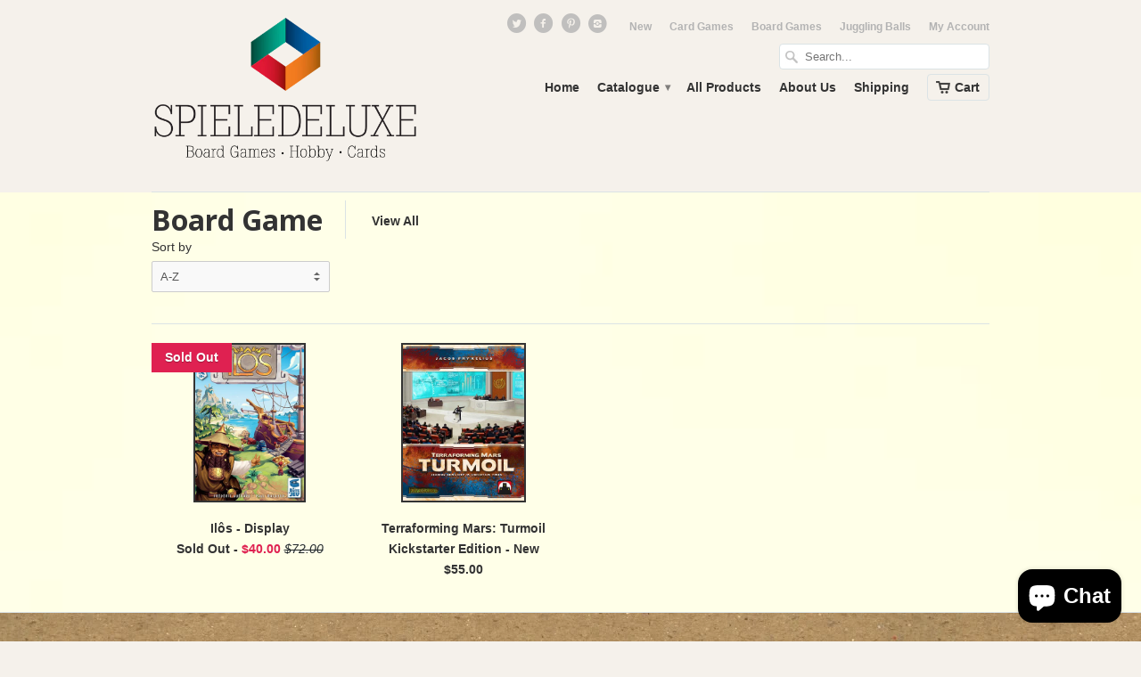

--- FILE ---
content_type: text/html; charset=utf-8
request_url: https://spieledeluxe.com/collections/types?q=Board%20Game
body_size: 14041
content:
<!doctype html>
<html lang="en">  
  <head>
    <meta name="keywords" content="board, games, buy, online, cheap, card, travel, kids, strategy, puzzle, educational, melbourne, australia" />
    <meta charset="utf-8">
    <meta http-equiv="cleartype" content="on">
    <meta name="robots" content="index,follow">

    <title>
      
        Board Game
        
        
        | Spieledeluxe Games
      
    </title>
        
    
      <meta name="description" content="" />
    

    
      <meta name="twitter:card" content="summary">
      <meta name="twitter:site" content="@spieledeluxe">
      <meta name="twitter:creator" content="@spieledeluxe">
    

    
      
        <meta property="og:image" content="//spieledeluxe.com/cdn/shop/t/17/assets/logo.png?v=135510897051716656711398247043" />
      
      <meta property="og:url" content="https://spieledeluxe.com/collections/types?q=board+game" />
      <meta property="og:title" content="Board Game" />
      <meta property="og:description" content="" />
      <meta property="og:type" content="website" />
    
    
    <meta property="og:site_name" content="Spieledeluxe Games" />
    <meta name="author" content="Spieledeluxe Games">

    

    

    <!-- Mobile Specific Metas -->
    <meta name="HandheldFriendly" content="True">
    <meta name="MobileOptimized" content="320">
    <meta name="viewport" content="width=device-width, initial-scale=1, maximum-scale=1"> 

    <!-- Stylesheets -->
    <link href="//spieledeluxe.com/cdn/shop/t/17/assets/styles.css?v=106013482369392706261702541763" rel="stylesheet" type="text/css" media="all" />
    <!--[if lte IE 8]>
      <link href="//spieledeluxe.com/cdn/shop/t/17/assets/ie.css?v=118629227472550075021394490304" rel="stylesheet" type="text/css" media="all" />
    <![endif]-->
      
    <!-- Icons -->
    <link rel="shortcut icon" type="image/x-icon" href="//spieledeluxe.com/cdn/shop/t/17/assets/favicon.png?v=169853809919486799511394537362">
    <link rel="canonical" href="https://spieledeluxe.com/collections/types?q=board+game" />

    <!-- Custom Fonts -->
    <link href='//fonts.googleapis.com/css?family=.|Open+Sans:light,normal,bold|Open+Sans:light,normal,bold|' rel='stylesheet' type='text/css'>
    
    
      
    <!-- jQuery and jQuery fallback -->
    <script src="//ajax.googleapis.com/ajax/libs/jquery/1.10.2/jquery.min.js"></script>
    <script>window.jQuery || document.write("<script src='//spieledeluxe.com/cdn/shop/t/17/assets/jquery.min.js?v=119739558196394152171394490305'>\x3C/script>")</script>
    <script src="//spieledeluxe.com/cdn/shop/t/17/assets/app.js?v=175642643614302662221671590688" type="text/javascript"></script>
    
    <script src="//spieledeluxe.com/cdn/shopifycloud/storefront/assets/themes_support/option_selection-b017cd28.js" type="text/javascript"></script>        
    <script>window.performance && window.performance.mark && window.performance.mark('shopify.content_for_header.start');</script><meta id="shopify-digital-wallet" name="shopify-digital-wallet" content="/3908149/digital_wallets/dialog">
<meta name="shopify-checkout-api-token" content="aacb8fcbbc599cf093dcafe0c7a55bd9">
<meta id="in-context-paypal-metadata" data-shop-id="3908149" data-venmo-supported="false" data-environment="production" data-locale="en_US" data-paypal-v4="true" data-currency="AUD">
<script async="async" src="/checkouts/internal/preloads.js?locale=en-AU"></script>
<link rel="preconnect" href="https://shop.app" crossorigin="anonymous">
<script async="async" src="https://shop.app/checkouts/internal/preloads.js?locale=en-AU&shop_id=3908149" crossorigin="anonymous"></script>
<script id="apple-pay-shop-capabilities" type="application/json">{"shopId":3908149,"countryCode":"AU","currencyCode":"AUD","merchantCapabilities":["supports3DS"],"merchantId":"gid:\/\/shopify\/Shop\/3908149","merchantName":"Spieledeluxe Games","requiredBillingContactFields":["postalAddress","email"],"requiredShippingContactFields":["postalAddress","email"],"shippingType":"shipping","supportedNetworks":["visa","masterCard","amex","jcb"],"total":{"type":"pending","label":"Spieledeluxe Games","amount":"1.00"},"shopifyPaymentsEnabled":true,"supportsSubscriptions":true}</script>
<script id="shopify-features" type="application/json">{"accessToken":"aacb8fcbbc599cf093dcafe0c7a55bd9","betas":["rich-media-storefront-analytics"],"domain":"spieledeluxe.com","predictiveSearch":true,"shopId":3908149,"locale":"en"}</script>
<script>var Shopify = Shopify || {};
Shopify.shop = "spieledeluxe.myshopify.com";
Shopify.locale = "en";
Shopify.currency = {"active":"AUD","rate":"1.0"};
Shopify.country = "AU";
Shopify.theme = {"name":"Mobilia","id":7098153,"schema_name":null,"schema_version":null,"theme_store_id":464,"role":"main"};
Shopify.theme.handle = "null";
Shopify.theme.style = {"id":null,"handle":null};
Shopify.cdnHost = "spieledeluxe.com/cdn";
Shopify.routes = Shopify.routes || {};
Shopify.routes.root = "/";</script>
<script type="module">!function(o){(o.Shopify=o.Shopify||{}).modules=!0}(window);</script>
<script>!function(o){function n(){var o=[];function n(){o.push(Array.prototype.slice.apply(arguments))}return n.q=o,n}var t=o.Shopify=o.Shopify||{};t.loadFeatures=n(),t.autoloadFeatures=n()}(window);</script>
<script>
  window.ShopifyPay = window.ShopifyPay || {};
  window.ShopifyPay.apiHost = "shop.app\/pay";
  window.ShopifyPay.redirectState = null;
</script>
<script id="shop-js-analytics" type="application/json">{"pageType":"collection"}</script>
<script defer="defer" async type="module" src="//spieledeluxe.com/cdn/shopifycloud/shop-js/modules/v2/client.init-shop-cart-sync_BT-GjEfc.en.esm.js"></script>
<script defer="defer" async type="module" src="//spieledeluxe.com/cdn/shopifycloud/shop-js/modules/v2/chunk.common_D58fp_Oc.esm.js"></script>
<script defer="defer" async type="module" src="//spieledeluxe.com/cdn/shopifycloud/shop-js/modules/v2/chunk.modal_xMitdFEc.esm.js"></script>
<script type="module">
  await import("//spieledeluxe.com/cdn/shopifycloud/shop-js/modules/v2/client.init-shop-cart-sync_BT-GjEfc.en.esm.js");
await import("//spieledeluxe.com/cdn/shopifycloud/shop-js/modules/v2/chunk.common_D58fp_Oc.esm.js");
await import("//spieledeluxe.com/cdn/shopifycloud/shop-js/modules/v2/chunk.modal_xMitdFEc.esm.js");

  window.Shopify.SignInWithShop?.initShopCartSync?.({"fedCMEnabled":true,"windoidEnabled":true});

</script>
<script>
  window.Shopify = window.Shopify || {};
  if (!window.Shopify.featureAssets) window.Shopify.featureAssets = {};
  window.Shopify.featureAssets['shop-js'] = {"shop-cart-sync":["modules/v2/client.shop-cart-sync_DZOKe7Ll.en.esm.js","modules/v2/chunk.common_D58fp_Oc.esm.js","modules/v2/chunk.modal_xMitdFEc.esm.js"],"init-fed-cm":["modules/v2/client.init-fed-cm_B6oLuCjv.en.esm.js","modules/v2/chunk.common_D58fp_Oc.esm.js","modules/v2/chunk.modal_xMitdFEc.esm.js"],"shop-cash-offers":["modules/v2/client.shop-cash-offers_D2sdYoxE.en.esm.js","modules/v2/chunk.common_D58fp_Oc.esm.js","modules/v2/chunk.modal_xMitdFEc.esm.js"],"shop-login-button":["modules/v2/client.shop-login-button_QeVjl5Y3.en.esm.js","modules/v2/chunk.common_D58fp_Oc.esm.js","modules/v2/chunk.modal_xMitdFEc.esm.js"],"pay-button":["modules/v2/client.pay-button_DXTOsIq6.en.esm.js","modules/v2/chunk.common_D58fp_Oc.esm.js","modules/v2/chunk.modal_xMitdFEc.esm.js"],"shop-button":["modules/v2/client.shop-button_DQZHx9pm.en.esm.js","modules/v2/chunk.common_D58fp_Oc.esm.js","modules/v2/chunk.modal_xMitdFEc.esm.js"],"avatar":["modules/v2/client.avatar_BTnouDA3.en.esm.js"],"init-windoid":["modules/v2/client.init-windoid_CR1B-cfM.en.esm.js","modules/v2/chunk.common_D58fp_Oc.esm.js","modules/v2/chunk.modal_xMitdFEc.esm.js"],"init-shop-for-new-customer-accounts":["modules/v2/client.init-shop-for-new-customer-accounts_C_vY_xzh.en.esm.js","modules/v2/client.shop-login-button_QeVjl5Y3.en.esm.js","modules/v2/chunk.common_D58fp_Oc.esm.js","modules/v2/chunk.modal_xMitdFEc.esm.js"],"init-shop-email-lookup-coordinator":["modules/v2/client.init-shop-email-lookup-coordinator_BI7n9ZSv.en.esm.js","modules/v2/chunk.common_D58fp_Oc.esm.js","modules/v2/chunk.modal_xMitdFEc.esm.js"],"init-shop-cart-sync":["modules/v2/client.init-shop-cart-sync_BT-GjEfc.en.esm.js","modules/v2/chunk.common_D58fp_Oc.esm.js","modules/v2/chunk.modal_xMitdFEc.esm.js"],"shop-toast-manager":["modules/v2/client.shop-toast-manager_DiYdP3xc.en.esm.js","modules/v2/chunk.common_D58fp_Oc.esm.js","modules/v2/chunk.modal_xMitdFEc.esm.js"],"init-customer-accounts":["modules/v2/client.init-customer-accounts_D9ZNqS-Q.en.esm.js","modules/v2/client.shop-login-button_QeVjl5Y3.en.esm.js","modules/v2/chunk.common_D58fp_Oc.esm.js","modules/v2/chunk.modal_xMitdFEc.esm.js"],"init-customer-accounts-sign-up":["modules/v2/client.init-customer-accounts-sign-up_iGw4briv.en.esm.js","modules/v2/client.shop-login-button_QeVjl5Y3.en.esm.js","modules/v2/chunk.common_D58fp_Oc.esm.js","modules/v2/chunk.modal_xMitdFEc.esm.js"],"shop-follow-button":["modules/v2/client.shop-follow-button_CqMgW2wH.en.esm.js","modules/v2/chunk.common_D58fp_Oc.esm.js","modules/v2/chunk.modal_xMitdFEc.esm.js"],"checkout-modal":["modules/v2/client.checkout-modal_xHeaAweL.en.esm.js","modules/v2/chunk.common_D58fp_Oc.esm.js","modules/v2/chunk.modal_xMitdFEc.esm.js"],"shop-login":["modules/v2/client.shop-login_D91U-Q7h.en.esm.js","modules/v2/chunk.common_D58fp_Oc.esm.js","modules/v2/chunk.modal_xMitdFEc.esm.js"],"lead-capture":["modules/v2/client.lead-capture_BJmE1dJe.en.esm.js","modules/v2/chunk.common_D58fp_Oc.esm.js","modules/v2/chunk.modal_xMitdFEc.esm.js"],"payment-terms":["modules/v2/client.payment-terms_Ci9AEqFq.en.esm.js","modules/v2/chunk.common_D58fp_Oc.esm.js","modules/v2/chunk.modal_xMitdFEc.esm.js"]};
</script>
<script id="__st">var __st={"a":3908149,"offset":39600,"reqid":"fa8e6c56-f057-4eaa-a7a5-b9eb1e1fb4e1-1769095154","pageurl":"spieledeluxe.com\/collections\/types?q=Board%20Game","u":"176503c928c5","p":"types"};</script>
<script>window.ShopifyPaypalV4VisibilityTracking = true;</script>
<script id="captcha-bootstrap">!function(){'use strict';const t='contact',e='account',n='new_comment',o=[[t,t],['blogs',n],['comments',n],[t,'customer']],c=[[e,'customer_login'],[e,'guest_login'],[e,'recover_customer_password'],[e,'create_customer']],r=t=>t.map((([t,e])=>`form[action*='/${t}']:not([data-nocaptcha='true']) input[name='form_type'][value='${e}']`)).join(','),a=t=>()=>t?[...document.querySelectorAll(t)].map((t=>t.form)):[];function s(){const t=[...o],e=r(t);return a(e)}const i='password',u='form_key',d=['recaptcha-v3-token','g-recaptcha-response','h-captcha-response',i],f=()=>{try{return window.sessionStorage}catch{return}},m='__shopify_v',_=t=>t.elements[u];function p(t,e,n=!1){try{const o=window.sessionStorage,c=JSON.parse(o.getItem(e)),{data:r}=function(t){const{data:e,action:n}=t;return t[m]||n?{data:e,action:n}:{data:t,action:n}}(c);for(const[e,n]of Object.entries(r))t.elements[e]&&(t.elements[e].value=n);n&&o.removeItem(e)}catch(o){console.error('form repopulation failed',{error:o})}}const l='form_type',E='cptcha';function T(t){t.dataset[E]=!0}const w=window,h=w.document,L='Shopify',v='ce_forms',y='captcha';let A=!1;((t,e)=>{const n=(g='f06e6c50-85a8-45c8-87d0-21a2b65856fe',I='https://cdn.shopify.com/shopifycloud/storefront-forms-hcaptcha/ce_storefront_forms_captcha_hcaptcha.v1.5.2.iife.js',D={infoText:'Protected by hCaptcha',privacyText:'Privacy',termsText:'Terms'},(t,e,n)=>{const o=w[L][v],c=o.bindForm;if(c)return c(t,g,e,D).then(n);var r;o.q.push([[t,g,e,D],n]),r=I,A||(h.body.append(Object.assign(h.createElement('script'),{id:'captcha-provider',async:!0,src:r})),A=!0)});var g,I,D;w[L]=w[L]||{},w[L][v]=w[L][v]||{},w[L][v].q=[],w[L][y]=w[L][y]||{},w[L][y].protect=function(t,e){n(t,void 0,e),T(t)},Object.freeze(w[L][y]),function(t,e,n,w,h,L){const[v,y,A,g]=function(t,e,n){const i=e?o:[],u=t?c:[],d=[...i,...u],f=r(d),m=r(i),_=r(d.filter((([t,e])=>n.includes(e))));return[a(f),a(m),a(_),s()]}(w,h,L),I=t=>{const e=t.target;return e instanceof HTMLFormElement?e:e&&e.form},D=t=>v().includes(t);t.addEventListener('submit',(t=>{const e=I(t);if(!e)return;const n=D(e)&&!e.dataset.hcaptchaBound&&!e.dataset.recaptchaBound,o=_(e),c=g().includes(e)&&(!o||!o.value);(n||c)&&t.preventDefault(),c&&!n&&(function(t){try{if(!f())return;!function(t){const e=f();if(!e)return;const n=_(t);if(!n)return;const o=n.value;o&&e.removeItem(o)}(t);const e=Array.from(Array(32),(()=>Math.random().toString(36)[2])).join('');!function(t,e){_(t)||t.append(Object.assign(document.createElement('input'),{type:'hidden',name:u})),t.elements[u].value=e}(t,e),function(t,e){const n=f();if(!n)return;const o=[...t.querySelectorAll(`input[type='${i}']`)].map((({name:t})=>t)),c=[...d,...o],r={};for(const[a,s]of new FormData(t).entries())c.includes(a)||(r[a]=s);n.setItem(e,JSON.stringify({[m]:1,action:t.action,data:r}))}(t,e)}catch(e){console.error('failed to persist form',e)}}(e),e.submit())}));const S=(t,e)=>{t&&!t.dataset[E]&&(n(t,e.some((e=>e===t))),T(t))};for(const o of['focusin','change'])t.addEventListener(o,(t=>{const e=I(t);D(e)&&S(e,y())}));const B=e.get('form_key'),M=e.get(l),P=B&&M;t.addEventListener('DOMContentLoaded',(()=>{const t=y();if(P)for(const e of t)e.elements[l].value===M&&p(e,B);[...new Set([...A(),...v().filter((t=>'true'===t.dataset.shopifyCaptcha))])].forEach((e=>S(e,t)))}))}(h,new URLSearchParams(w.location.search),n,t,e,['guest_login'])})(!0,!0)}();</script>
<script integrity="sha256-4kQ18oKyAcykRKYeNunJcIwy7WH5gtpwJnB7kiuLZ1E=" data-source-attribution="shopify.loadfeatures" defer="defer" src="//spieledeluxe.com/cdn/shopifycloud/storefront/assets/storefront/load_feature-a0a9edcb.js" crossorigin="anonymous"></script>
<script crossorigin="anonymous" defer="defer" src="//spieledeluxe.com/cdn/shopifycloud/storefront/assets/shopify_pay/storefront-65b4c6d7.js?v=20250812"></script>
<script data-source-attribution="shopify.dynamic_checkout.dynamic.init">var Shopify=Shopify||{};Shopify.PaymentButton=Shopify.PaymentButton||{isStorefrontPortableWallets:!0,init:function(){window.Shopify.PaymentButton.init=function(){};var t=document.createElement("script");t.src="https://spieledeluxe.com/cdn/shopifycloud/portable-wallets/latest/portable-wallets.en.js",t.type="module",document.head.appendChild(t)}};
</script>
<script data-source-attribution="shopify.dynamic_checkout.buyer_consent">
  function portableWalletsHideBuyerConsent(e){var t=document.getElementById("shopify-buyer-consent"),n=document.getElementById("shopify-subscription-policy-button");t&&n&&(t.classList.add("hidden"),t.setAttribute("aria-hidden","true"),n.removeEventListener("click",e))}function portableWalletsShowBuyerConsent(e){var t=document.getElementById("shopify-buyer-consent"),n=document.getElementById("shopify-subscription-policy-button");t&&n&&(t.classList.remove("hidden"),t.removeAttribute("aria-hidden"),n.addEventListener("click",e))}window.Shopify?.PaymentButton&&(window.Shopify.PaymentButton.hideBuyerConsent=portableWalletsHideBuyerConsent,window.Shopify.PaymentButton.showBuyerConsent=portableWalletsShowBuyerConsent);
</script>
<script data-source-attribution="shopify.dynamic_checkout.cart.bootstrap">document.addEventListener("DOMContentLoaded",(function(){function t(){return document.querySelector("shopify-accelerated-checkout-cart, shopify-accelerated-checkout")}if(t())Shopify.PaymentButton.init();else{new MutationObserver((function(e,n){t()&&(Shopify.PaymentButton.init(),n.disconnect())})).observe(document.body,{childList:!0,subtree:!0})}}));
</script>
<link id="shopify-accelerated-checkout-styles" rel="stylesheet" media="screen" href="https://spieledeluxe.com/cdn/shopifycloud/portable-wallets/latest/accelerated-checkout-backwards-compat.css" crossorigin="anonymous">
<style id="shopify-accelerated-checkout-cart">
        #shopify-buyer-consent {
  margin-top: 1em;
  display: inline-block;
  width: 100%;
}

#shopify-buyer-consent.hidden {
  display: none;
}

#shopify-subscription-policy-button {
  background: none;
  border: none;
  padding: 0;
  text-decoration: underline;
  font-size: inherit;
  cursor: pointer;
}

#shopify-subscription-policy-button::before {
  box-shadow: none;
}

      </style>

<script>window.performance && window.performance.mark && window.performance.mark('shopify.content_for_header.end');</script>
  <script src="https://cdn.shopify.com/extensions/e8878072-2f6b-4e89-8082-94b04320908d/inbox-1254/assets/inbox-chat-loader.js" type="text/javascript" defer="defer"></script>
<link href="https://monorail-edge.shopifysvc.com" rel="dns-prefetch">
<script>(function(){if ("sendBeacon" in navigator && "performance" in window) {try {var session_token_from_headers = performance.getEntriesByType('navigation')[0].serverTiming.find(x => x.name == '_s').description;} catch {var session_token_from_headers = undefined;}var session_cookie_matches = document.cookie.match(/_shopify_s=([^;]*)/);var session_token_from_cookie = session_cookie_matches && session_cookie_matches.length === 2 ? session_cookie_matches[1] : "";var session_token = session_token_from_headers || session_token_from_cookie || "";function handle_abandonment_event(e) {var entries = performance.getEntries().filter(function(entry) {return /monorail-edge.shopifysvc.com/.test(entry.name);});if (!window.abandonment_tracked && entries.length === 0) {window.abandonment_tracked = true;var currentMs = Date.now();var navigation_start = performance.timing.navigationStart;var payload = {shop_id: 3908149,url: window.location.href,navigation_start,duration: currentMs - navigation_start,session_token,page_type: "collection"};window.navigator.sendBeacon("https://monorail-edge.shopifysvc.com/v1/produce", JSON.stringify({schema_id: "online_store_buyer_site_abandonment/1.1",payload: payload,metadata: {event_created_at_ms: currentMs,event_sent_at_ms: currentMs}}));}}window.addEventListener('pagehide', handle_abandonment_event);}}());</script>
<script id="web-pixels-manager-setup">(function e(e,d,r,n,o){if(void 0===o&&(o={}),!Boolean(null===(a=null===(i=window.Shopify)||void 0===i?void 0:i.analytics)||void 0===a?void 0:a.replayQueue)){var i,a;window.Shopify=window.Shopify||{};var t=window.Shopify;t.analytics=t.analytics||{};var s=t.analytics;s.replayQueue=[],s.publish=function(e,d,r){return s.replayQueue.push([e,d,r]),!0};try{self.performance.mark("wpm:start")}catch(e){}var l=function(){var e={modern:/Edge?\/(1{2}[4-9]|1[2-9]\d|[2-9]\d{2}|\d{4,})\.\d+(\.\d+|)|Firefox\/(1{2}[4-9]|1[2-9]\d|[2-9]\d{2}|\d{4,})\.\d+(\.\d+|)|Chrom(ium|e)\/(9{2}|\d{3,})\.\d+(\.\d+|)|(Maci|X1{2}).+ Version\/(15\.\d+|(1[6-9]|[2-9]\d|\d{3,})\.\d+)([,.]\d+|)( \(\w+\)|)( Mobile\/\w+|) Safari\/|Chrome.+OPR\/(9{2}|\d{3,})\.\d+\.\d+|(CPU[ +]OS|iPhone[ +]OS|CPU[ +]iPhone|CPU IPhone OS|CPU iPad OS)[ +]+(15[._]\d+|(1[6-9]|[2-9]\d|\d{3,})[._]\d+)([._]\d+|)|Android:?[ /-](13[3-9]|1[4-9]\d|[2-9]\d{2}|\d{4,})(\.\d+|)(\.\d+|)|Android.+Firefox\/(13[5-9]|1[4-9]\d|[2-9]\d{2}|\d{4,})\.\d+(\.\d+|)|Android.+Chrom(ium|e)\/(13[3-9]|1[4-9]\d|[2-9]\d{2}|\d{4,})\.\d+(\.\d+|)|SamsungBrowser\/([2-9]\d|\d{3,})\.\d+/,legacy:/Edge?\/(1[6-9]|[2-9]\d|\d{3,})\.\d+(\.\d+|)|Firefox\/(5[4-9]|[6-9]\d|\d{3,})\.\d+(\.\d+|)|Chrom(ium|e)\/(5[1-9]|[6-9]\d|\d{3,})\.\d+(\.\d+|)([\d.]+$|.*Safari\/(?![\d.]+ Edge\/[\d.]+$))|(Maci|X1{2}).+ Version\/(10\.\d+|(1[1-9]|[2-9]\d|\d{3,})\.\d+)([,.]\d+|)( \(\w+\)|)( Mobile\/\w+|) Safari\/|Chrome.+OPR\/(3[89]|[4-9]\d|\d{3,})\.\d+\.\d+|(CPU[ +]OS|iPhone[ +]OS|CPU[ +]iPhone|CPU IPhone OS|CPU iPad OS)[ +]+(10[._]\d+|(1[1-9]|[2-9]\d|\d{3,})[._]\d+)([._]\d+|)|Android:?[ /-](13[3-9]|1[4-9]\d|[2-9]\d{2}|\d{4,})(\.\d+|)(\.\d+|)|Mobile Safari.+OPR\/([89]\d|\d{3,})\.\d+\.\d+|Android.+Firefox\/(13[5-9]|1[4-9]\d|[2-9]\d{2}|\d{4,})\.\d+(\.\d+|)|Android.+Chrom(ium|e)\/(13[3-9]|1[4-9]\d|[2-9]\d{2}|\d{4,})\.\d+(\.\d+|)|Android.+(UC? ?Browser|UCWEB|U3)[ /]?(15\.([5-9]|\d{2,})|(1[6-9]|[2-9]\d|\d{3,})\.\d+)\.\d+|SamsungBrowser\/(5\.\d+|([6-9]|\d{2,})\.\d+)|Android.+MQ{2}Browser\/(14(\.(9|\d{2,})|)|(1[5-9]|[2-9]\d|\d{3,})(\.\d+|))(\.\d+|)|K[Aa][Ii]OS\/(3\.\d+|([4-9]|\d{2,})\.\d+)(\.\d+|)/},d=e.modern,r=e.legacy,n=navigator.userAgent;return n.match(d)?"modern":n.match(r)?"legacy":"unknown"}(),u="modern"===l?"modern":"legacy",c=(null!=n?n:{modern:"",legacy:""})[u],f=function(e){return[e.baseUrl,"/wpm","/b",e.hashVersion,"modern"===e.buildTarget?"m":"l",".js"].join("")}({baseUrl:d,hashVersion:r,buildTarget:u}),m=function(e){var d=e.version,r=e.bundleTarget,n=e.surface,o=e.pageUrl,i=e.monorailEndpoint;return{emit:function(e){var a=e.status,t=e.errorMsg,s=(new Date).getTime(),l=JSON.stringify({metadata:{event_sent_at_ms:s},events:[{schema_id:"web_pixels_manager_load/3.1",payload:{version:d,bundle_target:r,page_url:o,status:a,surface:n,error_msg:t},metadata:{event_created_at_ms:s}}]});if(!i)return console&&console.warn&&console.warn("[Web Pixels Manager] No Monorail endpoint provided, skipping logging."),!1;try{return self.navigator.sendBeacon.bind(self.navigator)(i,l)}catch(e){}var u=new XMLHttpRequest;try{return u.open("POST",i,!0),u.setRequestHeader("Content-Type","text/plain"),u.send(l),!0}catch(e){return console&&console.warn&&console.warn("[Web Pixels Manager] Got an unhandled error while logging to Monorail."),!1}}}}({version:r,bundleTarget:l,surface:e.surface,pageUrl:self.location.href,monorailEndpoint:e.monorailEndpoint});try{o.browserTarget=l,function(e){var d=e.src,r=e.async,n=void 0===r||r,o=e.onload,i=e.onerror,a=e.sri,t=e.scriptDataAttributes,s=void 0===t?{}:t,l=document.createElement("script"),u=document.querySelector("head"),c=document.querySelector("body");if(l.async=n,l.src=d,a&&(l.integrity=a,l.crossOrigin="anonymous"),s)for(var f in s)if(Object.prototype.hasOwnProperty.call(s,f))try{l.dataset[f]=s[f]}catch(e){}if(o&&l.addEventListener("load",o),i&&l.addEventListener("error",i),u)u.appendChild(l);else{if(!c)throw new Error("Did not find a head or body element to append the script");c.appendChild(l)}}({src:f,async:!0,onload:function(){if(!function(){var e,d;return Boolean(null===(d=null===(e=window.Shopify)||void 0===e?void 0:e.analytics)||void 0===d?void 0:d.initialized)}()){var d=window.webPixelsManager.init(e)||void 0;if(d){var r=window.Shopify.analytics;r.replayQueue.forEach((function(e){var r=e[0],n=e[1],o=e[2];d.publishCustomEvent(r,n,o)})),r.replayQueue=[],r.publish=d.publishCustomEvent,r.visitor=d.visitor,r.initialized=!0}}},onerror:function(){return m.emit({status:"failed",errorMsg:"".concat(f," has failed to load")})},sri:function(e){var d=/^sha384-[A-Za-z0-9+/=]+$/;return"string"==typeof e&&d.test(e)}(c)?c:"",scriptDataAttributes:o}),m.emit({status:"loading"})}catch(e){m.emit({status:"failed",errorMsg:(null==e?void 0:e.message)||"Unknown error"})}}})({shopId: 3908149,storefrontBaseUrl: "https://spieledeluxe.com",extensionsBaseUrl: "https://extensions.shopifycdn.com/cdn/shopifycloud/web-pixels-manager",monorailEndpoint: "https://monorail-edge.shopifysvc.com/unstable/produce_batch",surface: "storefront-renderer",enabledBetaFlags: ["2dca8a86"],webPixelsConfigList: [{"id":"shopify-app-pixel","configuration":"{}","eventPayloadVersion":"v1","runtimeContext":"STRICT","scriptVersion":"0450","apiClientId":"shopify-pixel","type":"APP","privacyPurposes":["ANALYTICS","MARKETING"]},{"id":"shopify-custom-pixel","eventPayloadVersion":"v1","runtimeContext":"LAX","scriptVersion":"0450","apiClientId":"shopify-pixel","type":"CUSTOM","privacyPurposes":["ANALYTICS","MARKETING"]}],isMerchantRequest: false,initData: {"shop":{"name":"Spieledeluxe Games","paymentSettings":{"currencyCode":"AUD"},"myshopifyDomain":"spieledeluxe.myshopify.com","countryCode":"AU","storefrontUrl":"https:\/\/spieledeluxe.com"},"customer":null,"cart":null,"checkout":null,"productVariants":[],"purchasingCompany":null},},"https://spieledeluxe.com/cdn","fcfee988w5aeb613cpc8e4bc33m6693e112",{"modern":"","legacy":""},{"shopId":"3908149","storefrontBaseUrl":"https:\/\/spieledeluxe.com","extensionBaseUrl":"https:\/\/extensions.shopifycdn.com\/cdn\/shopifycloud\/web-pixels-manager","surface":"storefront-renderer","enabledBetaFlags":"[\"2dca8a86\"]","isMerchantRequest":"false","hashVersion":"fcfee988w5aeb613cpc8e4bc33m6693e112","publish":"custom","events":"[[\"page_viewed\",{}]]"});</script><script>
  window.ShopifyAnalytics = window.ShopifyAnalytics || {};
  window.ShopifyAnalytics.meta = window.ShopifyAnalytics.meta || {};
  window.ShopifyAnalytics.meta.currency = 'AUD';
  var meta = {"page":{"pageType":"types","requestId":"fa8e6c56-f057-4eaa-a7a5-b9eb1e1fb4e1-1769095154"}};
  for (var attr in meta) {
    window.ShopifyAnalytics.meta[attr] = meta[attr];
  }
</script>
<script class="analytics">
  (function () {
    var customDocumentWrite = function(content) {
      var jquery = null;

      if (window.jQuery) {
        jquery = window.jQuery;
      } else if (window.Checkout && window.Checkout.$) {
        jquery = window.Checkout.$;
      }

      if (jquery) {
        jquery('body').append(content);
      }
    };

    var hasLoggedConversion = function(token) {
      if (token) {
        return document.cookie.indexOf('loggedConversion=' + token) !== -1;
      }
      return false;
    }

    var setCookieIfConversion = function(token) {
      if (token) {
        var twoMonthsFromNow = new Date(Date.now());
        twoMonthsFromNow.setMonth(twoMonthsFromNow.getMonth() + 2);

        document.cookie = 'loggedConversion=' + token + '; expires=' + twoMonthsFromNow;
      }
    }

    var trekkie = window.ShopifyAnalytics.lib = window.trekkie = window.trekkie || [];
    if (trekkie.integrations) {
      return;
    }
    trekkie.methods = [
      'identify',
      'page',
      'ready',
      'track',
      'trackForm',
      'trackLink'
    ];
    trekkie.factory = function(method) {
      return function() {
        var args = Array.prototype.slice.call(arguments);
        args.unshift(method);
        trekkie.push(args);
        return trekkie;
      };
    };
    for (var i = 0; i < trekkie.methods.length; i++) {
      var key = trekkie.methods[i];
      trekkie[key] = trekkie.factory(key);
    }
    trekkie.load = function(config) {
      trekkie.config = config || {};
      trekkie.config.initialDocumentCookie = document.cookie;
      var first = document.getElementsByTagName('script')[0];
      var script = document.createElement('script');
      script.type = 'text/javascript';
      script.onerror = function(e) {
        var scriptFallback = document.createElement('script');
        scriptFallback.type = 'text/javascript';
        scriptFallback.onerror = function(error) {
                var Monorail = {
      produce: function produce(monorailDomain, schemaId, payload) {
        var currentMs = new Date().getTime();
        var event = {
          schema_id: schemaId,
          payload: payload,
          metadata: {
            event_created_at_ms: currentMs,
            event_sent_at_ms: currentMs
          }
        };
        return Monorail.sendRequest("https://" + monorailDomain + "/v1/produce", JSON.stringify(event));
      },
      sendRequest: function sendRequest(endpointUrl, payload) {
        // Try the sendBeacon API
        if (window && window.navigator && typeof window.navigator.sendBeacon === 'function' && typeof window.Blob === 'function' && !Monorail.isIos12()) {
          var blobData = new window.Blob([payload], {
            type: 'text/plain'
          });

          if (window.navigator.sendBeacon(endpointUrl, blobData)) {
            return true;
          } // sendBeacon was not successful

        } // XHR beacon

        var xhr = new XMLHttpRequest();

        try {
          xhr.open('POST', endpointUrl);
          xhr.setRequestHeader('Content-Type', 'text/plain');
          xhr.send(payload);
        } catch (e) {
          console.log(e);
        }

        return false;
      },
      isIos12: function isIos12() {
        return window.navigator.userAgent.lastIndexOf('iPhone; CPU iPhone OS 12_') !== -1 || window.navigator.userAgent.lastIndexOf('iPad; CPU OS 12_') !== -1;
      }
    };
    Monorail.produce('monorail-edge.shopifysvc.com',
      'trekkie_storefront_load_errors/1.1',
      {shop_id: 3908149,
      theme_id: 7098153,
      app_name: "storefront",
      context_url: window.location.href,
      source_url: "//spieledeluxe.com/cdn/s/trekkie.storefront.1bbfab421998800ff09850b62e84b8915387986d.min.js"});

        };
        scriptFallback.async = true;
        scriptFallback.src = '//spieledeluxe.com/cdn/s/trekkie.storefront.1bbfab421998800ff09850b62e84b8915387986d.min.js';
        first.parentNode.insertBefore(scriptFallback, first);
      };
      script.async = true;
      script.src = '//spieledeluxe.com/cdn/s/trekkie.storefront.1bbfab421998800ff09850b62e84b8915387986d.min.js';
      first.parentNode.insertBefore(script, first);
    };
    trekkie.load(
      {"Trekkie":{"appName":"storefront","development":false,"defaultAttributes":{"shopId":3908149,"isMerchantRequest":null,"themeId":7098153,"themeCityHash":"6300646005559149373","contentLanguage":"en","currency":"AUD","eventMetadataId":"9709dd88-1457-4587-b4b0-6dc35ecec7bd"},"isServerSideCookieWritingEnabled":true,"monorailRegion":"shop_domain","enabledBetaFlags":["65f19447"]},"Session Attribution":{},"S2S":{"facebookCapiEnabled":false,"source":"trekkie-storefront-renderer","apiClientId":580111}}
    );

    var loaded = false;
    trekkie.ready(function() {
      if (loaded) return;
      loaded = true;

      window.ShopifyAnalytics.lib = window.trekkie;

      var originalDocumentWrite = document.write;
      document.write = customDocumentWrite;
      try { window.ShopifyAnalytics.merchantGoogleAnalytics.call(this); } catch(error) {};
      document.write = originalDocumentWrite;

      window.ShopifyAnalytics.lib.page(null,{"pageType":"types","requestId":"fa8e6c56-f057-4eaa-a7a5-b9eb1e1fb4e1-1769095154","shopifyEmitted":true});

      var match = window.location.pathname.match(/checkouts\/(.+)\/(thank_you|post_purchase)/)
      var token = match? match[1]: undefined;
      if (!hasLoggedConversion(token)) {
        setCookieIfConversion(token);
        
      }
    });


        var eventsListenerScript = document.createElement('script');
        eventsListenerScript.async = true;
        eventsListenerScript.src = "//spieledeluxe.com/cdn/shopifycloud/storefront/assets/shop_events_listener-3da45d37.js";
        document.getElementsByTagName('head')[0].appendChild(eventsListenerScript);

})();</script>
  <script>
  if (!window.ga || (window.ga && typeof window.ga !== 'function')) {
    window.ga = function ga() {
      (window.ga.q = window.ga.q || []).push(arguments);
      if (window.Shopify && window.Shopify.analytics && typeof window.Shopify.analytics.publish === 'function') {
        window.Shopify.analytics.publish("ga_stub_called", {}, {sendTo: "google_osp_migration"});
      }
      console.error("Shopify's Google Analytics stub called with:", Array.from(arguments), "\nSee https://help.shopify.com/manual/promoting-marketing/pixels/pixel-migration#google for more information.");
    };
    if (window.Shopify && window.Shopify.analytics && typeof window.Shopify.analytics.publish === 'function') {
      window.Shopify.analytics.publish("ga_stub_initialized", {}, {sendTo: "google_osp_migration"});
    }
  }
</script>
<script
  defer
  src="https://spieledeluxe.com/cdn/shopifycloud/perf-kit/shopify-perf-kit-3.0.4.min.js"
  data-application="storefront-renderer"
  data-shop-id="3908149"
  data-render-region="gcp-us-central1"
  data-page-type="collection"
  data-theme-instance-id="7098153"
  data-theme-name=""
  data-theme-version=""
  data-monorail-region="shop_domain"
  data-resource-timing-sampling-rate="10"
  data-shs="true"
  data-shs-beacon="true"
  data-shs-export-with-fetch="true"
  data-shs-logs-sample-rate="1"
  data-shs-beacon-endpoint="https://spieledeluxe.com/api/collect"
></script>
</head>
  <body class="collection">
    <div id="fb-root"></div>
    <script>(function(d, s, id) {
      var js, fjs = d.getElementsByTagName(s)[0];
      if (d.getElementById(id)) return;
      js = d.createElement(s); js.id = id; js.async=true;
      js.src = "//connect.facebook.net/en_US/all.js#xfbml=1&status=0";
      fjs.parentNode.insertBefore(js, fjs);
    }(document, 'script', 'facebook-jssdk'));</script>

    <div class="header">
      <div class="container content"> 
        <div class="sixteen columns header_border">
        <div class="one-third column logo alpha">
          <a href="https://spieledeluxe.com" title="Spieledeluxe Games">
            
              <img src="//spieledeluxe.com/cdn/shop/t/17/assets/logo.png?v=135510897051716656711398247043" alt="Spieledeluxe Games" />
            
          </a>
        </div>
        
        <div class="two-thirds column nav omega">
          <div class="mobile_hidden mobile_menu_container">
            <ul class="top_menu search_nav">
              
                <li> 
                  <ul class="social_icons">
                    
                      <li class="twitter"><a href="https://twitter.com/spieledeluxe" title="Spieledeluxe Games on Twitter" rel="me" target="_blank"><span class="icon-twitter"></span></a></li>
                    
                    
                    
                      <li class="facebook"><a href="http://www.facebook.com/spieledeluxe" title="Spieledeluxe Games on Facebook" rel="me" target="_blank"><span class="icon-facebook"></span></a></li>
                    
                    
                    
                    
                    

                    
                    
                    
                      <li class="pinterest"><a href="http://www.pinterest.com/spieledeluxe/" title="Spieledeluxe Games on Pinterest" rel="me" target="_blank"><span class="icon-pinterest"></span></a></li>  
                    
                    
                    
                    
                    
                    
                    

                    
                      <li class="instagram"><a href="https://www.instagram.com/spieledeluxe/" title="Spieledeluxe Games on Instagram" rel="me" target="_blank"><span class="icon-instagram"></span></a></li>  
                    
                    
                  </ul>
                </li>
              
              
                
                  <li>
                    <a href="/collections/new-products" title="New">New</a>
                  </li>
                
                  <li>
                    <a href="/collections/card-games-2" title="Card Games">Card Games</a>
                  </li>
                
                  <li>
                    <a href="/collections/board-games" title="Board Games">Board Games</a>
                  </li>
                
                  <li>
                    <a href="/collections/juggling-balls" title="Juggling Balls">Juggling Balls</a>
                  </li>
                
              
              
                <li>
                  <a href="/account" title="My Account ">My Account</a>
                </li>
                
              
              
              
                <li>
                  <form class="search" action="/search">
                    
                      <input type="hidden" name="type" value="product" />
                    
                    <input type="text" name="q" class="search_box" placeholder="Search..." value="" />
                  </form>
                </li>
              
            </ul>
            <ul class="main menu">
              
                
                  <li><a href="/" title="Home" >Home</a></li>
                
              
                
                  <li><a href="/collections/all" title="Catalogue"  >Catalogue 
                    <span class="arrow">▾</span></a> 
                    <ul>
                      
                        
                          <li><a href="/collections/staff-favourites" title="Staff Picks">Staff Picks</a></li>
                        
                      
                        
                          <li><a href="/collections/board-games" title="Board Games">Board Games</a></li>
                        
                      
                        
                          <li><a href="/collections/card-games-2" title="Card Games">Card Games</a></li>
                        
                      
                        
                          <li><a href="/collections/card-games" title="Word Games">Word Games</a></li>
                        
                      
                        
                          <li><a href="/collections/card-games-1" title="Jigsaw Puzzles">Jigsaw Puzzles</a></li>
                        
                      
                        
                          <li><a href="/collections/traditional-games" title="Traditional Games">Traditional Games</a></li>
                        
                      
                        
                          <li><a href="/collections/novelty" title="Novelty and Gift">Novelty and Gift</a></li>
                        
                      
                        
                          <li><a href="/collections/promo-items" title="Promo Items">Promo Items</a></li>
                        
                      
                        
                          <li><a href="/collections/second-hand" title="Second Hand">Second Hand</a></li>
                        
                      
                        
                          <li><a href="/collections/sale" title="Sale">Sale</a></li>
                        
                      
                    </ul>
                  </li>
                
              
                
                  <li><a href="/collections/all" title="All Products" >All Products</a></li>
                
              
                
                  <li><a href="/pages/about-us" title="About Us" >About Us</a></li>
                
              
                
                  <li><a href="/pages/shipping-and-delivery-service" title="Shipping" >Shipping</a></li>
                
              
            </ul>
          </div>
          <ul class="nav_buttons menu">
            <li class="navicon_button">
              <a href="#" class="navicon" title="View Menu">Menu</a>
            </li>
            <li>
              <a href="/cart" class="cart " title="Shopping Cart">Cart</a>
            </li>
          </ul>
        </div>

        
      </div>
    </div>
    </div>
    
    <div class="toggle_menu nav">
      <ul class="mobile_menu">

        <li>
          <form class="search" action="/search">
            
              <input type="hidden" name="type" value="product" />
            
            <input type="text" name="q" class="search_box" placeholder="Search..." value="" />
          </form>
        </li>
        
          
            <li ><a href="/" title="Home">Home</a></li>
          
        
          
            <li ><a href="/collections/all" title="Catalogue">Catalogue</a>
              <ul>
                
                  
                    <li ><a href="/collections/staff-favourites" title="Staff Picks">Staff Picks</a></li>
                  
                
                  
                    <li ><a href="/collections/board-games" title="Board Games">Board Games</a></li>
                  
                
                  
                    <li ><a href="/collections/card-games-2" title="Card Games">Card Games</a></li>
                  
                
                  
                    <li ><a href="/collections/card-games" title="Word Games">Word Games</a></li>
                  
                
                  
                    <li ><a href="/collections/card-games-1" title="Jigsaw Puzzles">Jigsaw Puzzles</a></li>
                  
                
                  
                    <li ><a href="/collections/traditional-games" title="Traditional Games">Traditional Games</a></li>
                  
                
                  
                    <li ><a href="/collections/novelty" title="Novelty and Gift">Novelty and Gift</a></li>
                  
                
                  
                    <li ><a href="/collections/promo-items" title="Promo Items">Promo Items</a></li>
                  
                
                  
                    <li ><a href="/collections/second-hand" title="Second Hand">Second Hand</a></li>
                  
                
                  
                    <li ><a href="/collections/sale" title="Sale">Sale</a></li>
                  
                
              </ul>
            </li>
          
        
          
            <li ><a href="/collections/all" title="All Products">All Products</a></li>
          
        
          
            <li ><a href="/pages/about-us" title="About Us">About Us</a></li>
          
        
          
            <li ><a href="/pages/shipping-and-delivery-service" title="Shipping">Shipping</a></li>
          
        
        
          
            <li>
              <a href="/collections/new-products" title="New">New</a>
            </li>
          
            <li>
              <a href="/collections/card-games-2" title="Card Games">Card Games</a>
            </li>
          
            <li>
              <a href="/collections/board-games" title="Board Games">Board Games</a>
            </li>
          
            <li>
              <a href="/collections/juggling-balls" title="Juggling Balls">Juggling Balls</a>
            </li>
          
        
        
          <li>
            <a href="/account" title="My Account ">My Account</a>
          </li>
          
        
      </ul>
    </div>  
      
      <div class="fixed_header"></div>

      
        <div class="container main content"> 
      

      
        


<div class="sixteen columns clearfix collection_nav">
  <h1 class="collection_title collection_title_tags"><a href="/collections/types?q=Board+Game" title="Board Game">Board Game</a></h1>
  
    
      <ul class="collection_menu">
        <li>
          <a href="/collections/types?q=Board+Game"><span class="active">View All</span></a>
        </li>
        
      </ul>
    
  
<div>
  <label for="sort-by">Sort by</label> 
  <select id="sort-by">
    <option value="manual">Featured</option>
    <option value="price-ascending">Price: Low to High</option>
    <option value="price-descending">Price: High to Low</option>
    <option value="title-ascending">A-Z</option>
    <option value="title-descending">Z-A</option>
    <option value="created-ascending">Oldest to Newest</option>
    <option value="created-descending">Newest to Oldest</option>
    <option value="best-selling">Best Selling</option>
  </select>
</div>
<script>
Shopify.queryParams = {};
if (location.search.length) {
  for (var aKeyValue, i = 0, aCouples = location.search.substr(1).split('&'); i < aCouples.length; i++) {
    aKeyValue = aCouples[i].split('=');
    if (aKeyValue.length > 1) {
      Shopify.queryParams[decodeURIComponent(aKeyValue[0])] = decodeURIComponent(aKeyValue[1]);
    }
  }
}
jQuery('#sort-by')
  .val('title-ascending')
  .bind('change', function() {
    Shopify.queryParams.sort_by = jQuery(this).val();
    location.search = jQuery.param(Shopify.queryParams).replace(/\+/g, '%20');
  });
</script>
  
    <select name="tag_filter" id="tag_filter" >
      <option selected="selected" value="/collections/types?q=Board+Game">View All</option>
      
    </select>
  
</div>




  <div class="sixteen columns">



  
    
    
    






  
    

      
  <div class="four columns alpha thumbnail even">


  

  <a href="/collections/types/products/ilos" title="Ilôs - Display">
    <img style="height:175px" src="//spieledeluxe.com/cdn/shop/products/pic3711615_large.jpg?v=1599444298" alt="Ilôs - Display" />

    <div class="info">            
      <span class="title">Ilôs - Display</span>
      <span class="price sale">
        
          <span class="sold_out">Sold Out - </span>$40.00
        
        
          <span class="was_price">$72.00</span>
        
      </span>
    </div>
    
    
      <div class="sale_banner">Sold Out</div>
    
    
      
    
      
    
  </a>

  
    <a href="#product-5699602088085" class="quick_shop action_button">
      + Quick View
    </a>

    <div id="product-5699602088085" class="modal">
      <div class="container section" style="width: inherit">
        <div class="nine columns modal_image">
          <img src="//spieledeluxe.com/cdn/shop/products/pic3711615_large.jpg?v=1599444298" alt="Ilôs - Display" />
        </div>
        <div class="five columns">
          <h3>Ilôs - Display</h3>

          <p class="modal_price">
            <span class="sold_out">Sold Out - </span>
            <span class="current_price sale">
              $40.00
            </span>
            <span class="was_price">
              
                $72.00 
              
            </span>
          </p>

            
  <div class="notify_form" id="notify-form-5699602088085" >
    <form method="post" action="/contact#contact_form" id="contact_form" accept-charset="UTF-8" class="contact-form"><input type="hidden" name="form_type" value="contact" /><input type="hidden" name="utf8" value="✓" />
      
        <p>
          <label for="contact[email]">Notify me when this product is available:</label>
          
          
            <input required type="email" name="contact[email]" id="contact[email]" placeholder="Enter your email address..." value="" style="display:inline;margin-bottom:0px" />
          
          
          <input type="hidden" name="contact[body]" value="Please notify me when Ilôs - Display becomes available - https://spieledeluxe.com/products/ilos" />
          <input class="submit" type="submit" value="Send" style="margin-bottom:0px" />    
        </p>
      
    </form>
  </div>


          
            <p>
              The new world of Ilôs has just been discovered. Endless forsaken islands, amazing wealth, and many temples overflowing with gold are waiting to be explored. You embody one of the...
            </p>
            <p>
              <a href="/collections/types/products/ilos" class="view_product_info" title="View Ilôs - Display Details">View full product details &rarr;</a>
            </p>
            <hr />
          
          
          





          
        </div>
      </div>
    </div>
  
</div>

        
        
      
        
  
  


  
    

      
  <div class="four columns  thumbnail odd">


  

  <a href="/collections/types/products/terraforming-mars-turmoil-kickstarter-edition" title="Terraforming Mars: Turmoil Kickstarter Edition - New">
    <img style="height:175px" src="//spieledeluxe.com/cdn/shop/products/pic4599496_large.jpg?v=1581385376" alt="Terraforming Mars: Turmoil Kickstarter Edition - New" />

    <div class="info">            
      <span class="title">Terraforming Mars: Turmoil Kickstarter Edition - New</span>
      <span class="price ">
        
          
          $55.00
        
        
      </span>
    </div>
    
    
    
      
    
      
    
  </a>

  
    <a href="#product-4551396917338" class="quick_shop action_button">
      + Quick View
    </a>

    <div id="product-4551396917338" class="modal">
      <div class="container section" style="width: inherit">
        <div class="nine columns modal_image">
          <img src="//spieledeluxe.com/cdn/shop/products/pic4599496_large.jpg?v=1581385376" alt="Terraforming Mars: Turmoil Kickstarter Edition - New" />
        </div>
        <div class="five columns">
          <h3>Terraforming Mars: Turmoil Kickstarter Edition - New</h3>

          <p class="modal_price">
            <span class="sold_out"></span>
            <span class="current_price ">
              $55.00
            </span>
            <span class="was_price">
              
            </span>
          </p>

            
  <div class="notify_form" id="notify-form-4551396917338" style="display:none">
    <form method="post" action="/contact#contact_form" id="contact_form" accept-charset="UTF-8" class="contact-form"><input type="hidden" name="form_type" value="contact" /><input type="hidden" name="utf8" value="✓" />
      
        <p>
          <label for="contact[email]">Notify me when this product is available:</label>
          
          
            <input required type="email" name="contact[email]" id="contact[email]" placeholder="Enter your email address..." value="" style="display:inline;margin-bottom:0px" />
          
          
          <input type="hidden" name="contact[body]" value="Please notify me when Terraforming Mars: Turmoil Kickstarter Edition - New becomes available - https://spieledeluxe.com/products/terraforming-mars-turmoil-kickstarter-edition" />
          <input class="submit" type="submit" value="Send" style="margin-bottom:0px" />    
        </p>
      
    </form>
  </div>


          
            <p>
              Turmoil, the fifth expansion to Terraforming Mars, takes players back to Mars, and the struggle for control and progress of human society on a big and dangerous planet. The expansion...
            </p>
            <p>
              <a href="/collections/types/products/terraforming-mars-turmoil-kickstarter-edition" class="view_product_info" title="View Terraforming Mars: Turmoil Kickstarter Edition - New Details">View full product details &rarr;</a>
            </p>
            <hr />
          
          
          




  <form action="/cart/add" method="post" class="clearfix product_form" data-money-format="${{amount}}" data-shop-currency="AUD" data-option-index="0" id="product-form-4551396917338">
  
    
      <input type="hidden" name="id" value="31866687520858" />
    
 
    
      <div class="left">
       <label for="quantity">Quantity:</label>
       <input type="number" min="1" size="2" class="quantity" name="quantity" id="quantity" value="1" />
      </div>
    
    <div class="purchase clearfix inline_purchase">
      
      <input type="submit" name="add" value="Add to Cart" class="action_button add_to_cart" />
    </div>  

    
  </form>

  


          
        </div>
      </div>
    </div>
  
</div>

        
        
      
        
  
  

  
  </div>
  


      
    </div> <!-- end container -->

    <div class="footer">
      <div class="container">
        <div class="seven columns">
          
            <h6>Mailing List</h6>
            <div class="newsletter ">
  <p class="message"></p>
      
    <form method="post" action="/contact#contact_form" id="contact_form" accept-charset="UTF-8" class="contact-form"><input type="hidden" name="form_type" value="customer" /><input type="hidden" name="utf8" value="✓" />
       

       <input type="hidden" name="contact[tags]" value="prospect,newsletter"/>
       <input type="hidden" name="contact[first_name]" value="Newsletter" />
       <input type="hidden" name="contact[last_name]" value="Subscriber" />
       <input type="email" class="contact_email" name="contact[email]" required pattern="[^ @]*@[^ @]*" placeholder="Enter your email address..." />
       <input type='submit' class="action_button sign_up" value="Sign Up" />
     </form>
  
</div>

            
              <p>Sign up to be first to know about sales and secondhand stock.  Shop 3 / 566 Queensberry Street, North Melbourne, 3051. Phone: (03) 8394 7589 Open Tues-Sat 10:30am -3pm Sunday 11am-1pm sales@spieledeluxe.com Hours are subject to change. Please contact via online chat form for more information. Thank-you.</p>
            
          

          
        </div>

        <div class="three columns">
          <h6>Featured</h6>
          <ul class="footer_menu">
            
              <li><a href="/collections/new-products" title="New">New</a></li>
            
              <li><a href="/collections/card-games-2" title="Card Games">Card Games</a></li>
            
              <li><a href="/collections/board-games" title="Board Games">Board Games</a></li>
            
              <li><a href="/collections/juggling-balls" title="Juggling Balls">Juggling Balls</a></li>
            
          </ul>
        </div>

        <div class="three columns">
          <h6>More Information</h6>
          <ul class="footer_menu">
            
              <li><a href="/search" title="Search">Search</a></li>
            
              <li><a href="/pages/about-us" title="About Us">About Us</a></li>
            
              <li><a href="/pages/shipping-and-delivery" title="Returns">Returns</a></li>
            
              <li><a href="/pages/shipping-and-delivery-service" title="Shipping and Delivery">Shipping and Delivery</a></li>
            
              <li><a href="/pages/privacy-policy" title="Privacy Policy">Privacy Policy</a></li>
            
              <li><a href="/pages/terms-and-conditions" title="Terms and Conditions">Terms and Conditions</a></li>
            
              <li><a href="/pages/contact-form" title="Contact Us">Contact Us</a></li>
            
              <li><a href="/blogs/greetings-fellow-gamers" title="Blog">Blog</a></li>
            
          </ul>
        </div>

        <div class="three columns">
          

            <h6 class="social">Social</h6>

            <ul class="social_icons">
              
                <li class="twitter"><a href="https://twitter.com/spieledeluxe" title="Spieledeluxe Games on Twitter" rel="me" target="_blank"><span class="icon-twitter"></span></a></li>
              
              
              
                <li class="facebook"><a href="http://www.facebook.com/spieledeluxe" title="Spieledeluxe Games on Facebook" rel="me" target="_blank"><span class="icon-facebook"></span></a></li>
              
              
              
              
              

              
              
              
                <li class="pinterest"><a href="http://www.pinterest.com/spieledeluxe/" title="Spieledeluxe Games on Pinterest" rel="me" target="_blank"><span class="icon-pinterest"></span></a></li>  
              
              
              
              
              
              
              

              
                <li class="instagram"><a href="https://www.instagram.com/spieledeluxe/" title="Spieledeluxe Games on Instagram" rel="me" target="_blank"><span class="icon-instagram"></span></a></li>  
              
              
            </ul>
          
        </div>

        <div class="sixteen columns mobile_only">
          <div class="section clearfix">
            
          </div>
        </div>

        <div class="sixteen columns">
          <hr />
        </div>

        <div class="six columns">
          <p class="credits">
            &copy; 2026 Spieledeluxe Games
          </p>
        </div>

        <div class="ten columns credits_right">
          <p class="credits">
            
            
          </p>

          <div class="payment_methods ">
            <img src="//spieledeluxe.com/cdn/shop/t/17/assets/cc-paypal.png?v=174202452972730596531394490303" alt="PayPal" />
            
            <img src="//spieledeluxe.com/cdn/shop/t/17/assets/cc-visa.png?v=24130210200861287211394490303" alt="Visa" />
            
            <img src="//spieledeluxe.com/cdn/shop/t/17/assets/cc-mastercard.png?v=118592089745282423381394490303" alt="Mastercard" />
            
            
            
            
            
          </div>
        </div>
      </div>

    </div> <!-- end footer -->

    
      <script type="text/javascript">
        (function() {
          var po = document.createElement('script'); po.type = 'text/javascript'; po.async = true;
          po.src = 'https://apis.google.com/js/plusone.js';
          var s = document.getElementsByTagName('script')[0]; s.parentNode.insertBefore(po, s);
        })();
      </script>
      <script>!function(d,s,id){var js,fjs=d.getElementsByTagName(s)[0];if(!d.getElementById(id)){js=d.createElement(s);js.id=id;js.async=true;js.src="//platform.twitter.com/widgets.js";fjs.parentNode.insertBefore(js,fjs);}}(document,"script","twitter-wjs");</script>
    

    
    
    



<a href="#" title="Back to the top" class="back-to-top">
  <span>Back to the top</span> <i class="fa fa-arrow-circle-o-up fa-2x"></i> 
</a>
<link href="//netdna.bootstrapcdn.com/font-awesome/4.0.3/css/font-awesome.min.css" rel="stylesheet" type="text/css" media="all" />
<style>
.back-to-top {
  position: fixed;
  bottom: 4em;
  right: 0px;
  text-decoration: none;
  color: #2670b1;
  background-color: #ecf2f3;
  font-size: 16px;
  padding: 0.3em;
  display: none;
  -webkit-border-top-left-radius: 3px;
  -webkit-border-bottom-left-radius: 3px;
  -moz-border-radius-topleft: 3px;
  -moz-border-radius-bottomleft: 3px;
  border-top-left-radius: 3px;
  border-bottom-left-radius: 3px;
  z-index: 60000;
}
.back-to-top i {
  vertical-align: middle;
}
.back-to-top span {
  padding-left: 0.5em;
}
.back-to-top i + span {
  padding-left: 0;
}
.back-to-top:hover {
  text-decoration: none;
  color: #ec7e31;
}
</style>
<script>
jQuery(function($) {
  var offset = 300;
  var duration = 500;
  $(window).scroll(function() {
    if ($(this).scrollTop() > offset) {
      $('.back-to-top').fadeIn(duration);
    } 
    else {
      $('.back-to-top').fadeOut(duration);
    }
  });
  $('.back-to-top').unbind('click.smoothscroll').bind('click', function(e) {
    e.preventDefault();
    $('html, body').animate( { scrollTop: 0 }, duration);
    return false;
  })
});
</script>
  
<!-- **BEGIN** Hextom FSB Integration // Main Include - DO NOT MODIFY -->
    <!-- **BEGIN** Hextom FSB Integration // Main - DO NOT MODIFY -->
<script type="application/javascript">
    window.hextom_fsb_meta = {
        p1: [
            
        ],
        p2: {
            
        },
        p3: [
            
        ]
    };
</script>
<!-- **END** Hextom FSB Integration // Main - DO NOT MODIFY -->
    <!-- **END** Hextom FSB Integration // Main Include - DO NOT MODIFY -->
<div id="shopify-block-Aajk0TllTV2lJZTdoT__15683396631634586217" class="shopify-block shopify-app-block"><script
  id="chat-button-container"
  data-horizontal-position=bottom_right
  data-vertical-position=lowest
  data-icon=chat_bubble
  data-text=chat_with_us
  data-color=#000000
  data-secondary-color=#FFFFFF
  data-ternary-color=#6A6A6A
  
    data-greeting-message=%F0%9F%91%8B+Hello%21+Please+message+us+if+you+have+questions+and+we+will+be+happy+to+help.
  
  data-domain=spieledeluxe.com
  data-shop-domain=spieledeluxe.com
  data-external-identifier=nRivCo40ksEhP10ITaI3KCTumPhIDJyB-eCbLGe6gNg
  
>
</script>


</div></body>
</html>